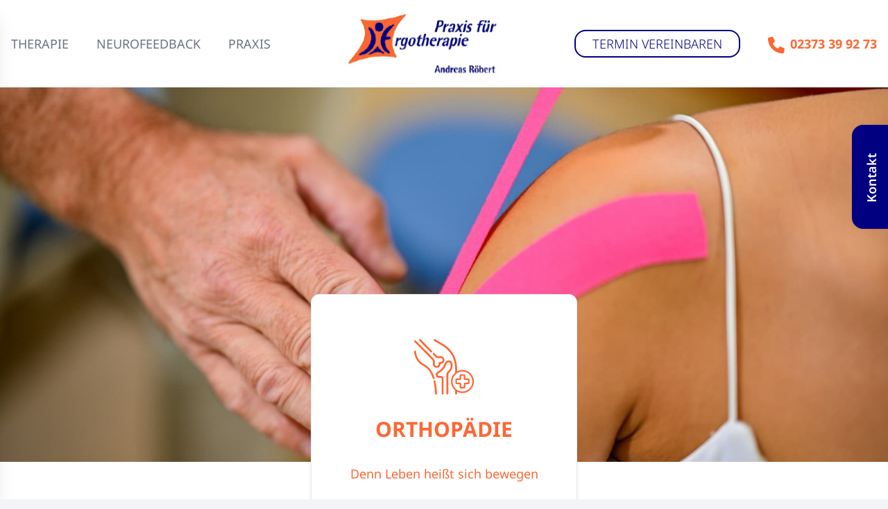

--- FILE ---
content_type: text/html
request_url: https://roebert-ergotherapie.de/therapie/orthopaedie.html
body_size: 6276
content:
<!DOCTYPE html>
<html lang="de"> 
  <head>
    <title>Praxis für Ergotherapie von Andreas Röbert - Orthopädie</title>
    <meta name="description" content="Praxis für Ergotherapie von Andreas Röbert">
    <meta name="viewport" content="width=device-width, initial-scale=1.0">
    <meta charset="UTF-8">
    <script>document.getElementsByTagName("html")[0].className += " js";</script>
    <link rel="stylesheet" href="/assets/css/main.css">
    <script src="/assets/js/main.bundle.js" defer></script>
  </head>
  <body class="overflow-x-hidden text-black font-body text-base lg:text-lg xl:text-xl antialiased bg-white scrollbar-thumb-rounded scrollbar-thin scrollbar-track-transparent scrollbar-thumb-gray-700">
    <div class="spinner-wrapper fixed inset-0 bg-white z-50 visible transition-all duration-300 flex justify-center items-center" id="loader">
      <div role="status"> 
        <svg class="inline mr-2 w-12 h-12 text-gray-200 animate-spin fill-primary" aria-hidden="true" viewBox="0 0 100 101" fill="none" xmlns="http://www.w3.org/2000/svg">
          <path fill="currentColor" d="M100 50.5908C100 78.2051 77.6142 100.591 50 100.591C22.3858 100.591 0 78.2051 0 50.5908C0 22.9766 22.3858 0.59082 50 0.59082C77.6142 0.59082 100 22.9766 100 50.5908ZM9.08144 50.5908C9.08144 73.1895 27.4013 91.5094 50 91.5094C72.5987 91.5094 90.9186 73.1895 90.9186 50.5908C90.9186 27.9921 72.5987 9.67226 50 9.67226C27.4013 9.67226 9.08144 27.9921 9.08144 50.5908Z"></path>
          <path fill="currentFill" d="M93.9676 39.0409C96.393 38.4038 97.8624 35.9116 97.0079 33.5539C95.2932 28.8227 92.871 24.3692 89.8167 20.348C85.8452 15.1192 80.8826 10.7238 75.2124 7.41289C69.5422 4.10194 63.2754 1.94025 56.7698 1.05124C51.7666 0.367541 46.6976 0.446843 41.7345 1.27873C39.2613 1.69328 37.813 4.19778 38.4501 6.62326C39.0873 9.04874 41.5694 10.4717 44.0505 10.1071C47.8511 9.54855 51.7191 9.52689 55.5402 10.0491C60.8642 10.7766 65.9928 12.5457 70.6331 15.2552C75.2735 17.9648 79.3347 21.5619 82.5849 25.841C84.9175 28.9121 86.7997 32.2913 88.1811 35.8758C89.083 38.2158 91.5421 39.6781 93.9676 39.0409Z"></path>
        </svg><span class="sr-only">Loading...</span>
      </div>
    </div>
    <aside class="off-canvas shadow-xl left-0 top-0 fixed w-72 h-full flex bg-primary-dark duration-700 z-50 -ml-72">
      <button class="h-12 w-12 absolute text-white bg-accent text-4xl rounded-full right-3 top-4">&times; </button>
      <nav class="pt-40"> 
        <ul class="w-full flex flex-col text-white px-8 py-8 space-y-4" role="list" aria-label="Primary Navigation">
          <li class="relative"><a class="nav-item text-white text-lg" href="#">Therapie</a>
            <ul class="pl-6 mt-4 space-y-3" role="list"> 
              <li><a class="nav-item text-white text-lg" href="/therapie/neurologie.html">Neurologie </a></li>
              <li><a class="nav-item text-white text-lg" href="/therapie/paediatrie.html">Pädiatrie </a></li>
              <li><a class="nav-item text-white text-lg" href="/therapie/orthopaedie.html">Orthopädie </a></li>
              <li><a class="nav-item text-white text-lg" href="/therapie/geriatrie.html">Geriatrie </a></li>
              <li><a class="nav-item text-white text-lg" href="/therapie/psychiatrie.html">Psychiatrie </a></li>
            </ul>
          </li>
          <li class="relative"><a class="nav-item text-white text-lg" href="/neuro-feedback.html">Neurofeedback</a></li>
          <li class="relative"><a class="nav-item text-white text-lg" href="/praxis.html">Praxis</a></li>
        </ul>
      </nav>
    </aside>
    <div class="page bg-white" id="page"><a class="scroll-item bg-primary fixed hidden md:block translate-x-72 shadow-sm text-white rounded-tl-2xl rounded-bl-2xl px-4 top-1/4 lg:top-1/4 right-0 z-10 h-[150px] w-[340px] hover:w-[360px] transition-all" href="/kontakt.html"><span class="text-lg absolute bottom-[40%] -left-2 -z[1] -rotate-90 font-semibold">Kontakt</span></a>
      <header class="header" id="masthead">
        <div class="primary-navigation py-4 sticky-nav bg-white transition-all duration-300 ease-in-out"> 
          <div class="container flex justify-between items-center">
            <nav class="flex-grow flex-basis-0 hidden md:flex"> 
              <ul class="flex items-center space-x-0 md:space-x-6 lg:space-x-10" role="list" aria-label="Primary Navigation">
                <li class="hasDropdown relative"><a class="nav-item" href="#">Therapie</a>
                  <ul class="dropdown absolute top-full pt-4 w-48 z-10 pointer-events-none opacity-0 transition-all invisible left-1/2 -translate-x-[3rem]" role="list"> 
                    <li><a class="nav-item--sub" href="/therapie/neurologie.html">Neurologie </a></li>
                    <li><a class="nav-item--sub" href="/therapie/paediatrie.html">Pädiatrie </a></li>
                    <li><a class="nav-item--sub" href="/therapie/orthopaedie.html">Orthopädie </a></li>
                    <li><a class="nav-item--sub" href="/therapie/geriatrie.html">Geriatrie </a></li>
                    <li><a class="nav-item--sub" href="/therapie/psychiatrie.html">Psychiatrie </a></li>
                  </ul>
                </li>
                <li class="relative"><a class="nav-item" href="/neuro-feedback.html">Neurofeedback</a></li>
                <li class="relative"><a class="nav-item" href="/praxis.html">Praxis</a></li>
              </ul>
            </nav><a class="flex flex-grow-0 flex-basis-0 justify-start lg:justify-center lg:flex-grow" href="/"><img class="logo--primary w-48 lg:w-56" src="/assets/img/logo-praxis-primary.svg" alt="Logo Praxis"><img class="logo--secondary w-16 hidden md:w-26" src="/assets/img/logo-praxis-secondary.svg" alt="Logo Praxis"></a>
            <div class="flex items-center flex-grow flex-basis-0 justify-center space-x-0 md:space-x-6 lg:justify-end lg:space-x-10"><a class="button button--primary font-light hidden sm:inline-flex md:text-lg" href="/kontakt.html#termin-anfrage" role="button">Termin vereinbaren</a><a class="text-accent font-bold text-lg hidden md:block" href="tel:+492373399273"> 
                <svg class="inline mr-2 w-6 h-6 text-accent" aria-hidden="true" viewBox="0 0 512 512" fill="none" xmlns="http://www.w3.org/2000/svg">
                  <path fill="currentColor" d="M511.2 387l-23.25 100.8c-3.266 14.25-15.79 24.22-30.46 24.22C205.2 512 0 306.8 0 54.5c0-14.66 9.969-27.2 24.22-30.45l100.8-23.25C139.7-2.602 154.7 5.018 160.8 18.92l46.52 108.5c5.438 12.78 1.77 27.67-8.98 36.45L144.5 207.1c33.98 69.22 90.26 125.5 159.5 159.5l44.08-53.8c8.688-10.78 23.69-14.51 36.47-8.975l108.5 46.51C506.1 357.2 514.6 372.4 511.2 387z"></path>
                </svg>02373 39 92 73</a></div>
            <button class="anim-menu-btn text-primary md:hidden block" aria-label="Toggle menu" aria-controls="primary-navigation" aria-expanded="false">  <i class="anim-menu-btn__icon anim-menu-btn__icon--close" aria-hidden="true"></i></button>
          </div>
        </div>
        <div class="header__image relative bg-header-orthopaedie bg-cover bg-no-repeat bg-center h-[50vh] lg:h-[75vh]">
          <div class="absolute w-max -bottom-24 inset-x-1/2 -translate-x-1/2">
            <div class="card" data-aos="fade-down">
              <div class="card__body py-12 px-8 shadow-md rounded-xl bg-white text-center border"> <img class="block h-20 m-auto mt-4 mb-8" src="/assets/img/icon-orthopaedie.svg" alt="Orthopädie">
                <h3 class="text-2xl text-accent uppercase font-bold mb-8 lg:text-3xl">Orthopädie</h3>
                <p class="mb-4 text-accent">Denn Leben heißt sich bewegen</p>
              </div>
            </div>
          </div>
        </div>
      </header>
      <main class="content" id="content">
        <section class="bg-section mt-36 mb-10 lg:mb-14">
          <div class="container py-16">
            <h2 class="text-2xl text-accent uppercase text-center mb-16 lg:text-4xl">Was ist Orthopädie?</h2>
            <div class="grid gap-8 sm:auto-cols-fr sm:grid-flow-col">
              <div class="space-y-5">
                <p class="text-accent">Die Ergotherapie wird in der Orthopädie eingesetzt, um nach Verletzungen, Unfällen oder degenerativen Erkrankungen die größtmögliche Selbstständigkeit im Alltag zurückzuerlangen und die Teilhabe am gesellschaftlichen Leben bestmöglich zu gewährleisten.</p>
                <p>
                   Die orthopädische Ergotherapie behandelt Patienten mit Störungen des Bewegungsapparates, wie z.B. angeborene Fehlbildungen, Verletzungen der Knochen, Gelenke, Muskeln, Sehnen, Lähmungen im Rumpf, Armen oder Beinen.</p>
              </div>
              <div class="space-y-5"> 
                <p>
                   Die Beweglichkeit soll wieder hergestellt und die Muskulatur gekräftigt werden. In der Ergotherapie soll der Patient lernen, seine Kräfte so zu nutzen, dass er sich koordiniert bewegen kann. Ist eine völlige Wiederherstellung nicht mehr möglich, werden in der ergotherapeutischen Behandlung veränderte Handlungsabläufe trainiert.</p>
                <p>Spezielle Hilfsmittel und/oder Prothesen werden gemeinsam angepasst und erprobt und das soziale Umfeld wird in das Training integriert. Die ergotherapeutische Hilfestellung bei Veränderungen im Wohnumfeld hilft dabei, die orthopädische Störung auszugleichen.</p>
              </div>
            </div>
          </div>
        </section>
        <section class="py-10 lg:py-14"> 
          <div class="container">
            <h2 class="text-2xl text-accent uppercase text-center lg:text-4xl sm:text-left">Therapieangebote</h2>
            <p class="text-lg text-center text-accent mb-16 lg:text-xl sm:text-left">
               Behandlungsmethoden der Orthopädie:</p>
          </div>
          <div class="container"> 
            <ul class="space-x-3 space-x-reverse" role="list">
              <li class="inline-flex mb-3 bg-section px-2 py-1 w-full rounded-md transition-colors hover:bg-accent-lighter sm:w-max">Schmerzreduktion</li>
              <li class="inline-flex mb-3 bg-section px-2 py-1 w-full rounded-md transition-colors hover:bg-accent-lighter sm:w-max">Handtherapie</li>
              <li class="inline-flex mb-3 bg-section px-2 py-1 w-full rounded-md transition-colors hover:bg-accent-lighter sm:w-max">Gelenkschutztraining</li>
              <li class="inline-flex mb-3 bg-section px-2 py-1 w-full rounded-md transition-colors hover:bg-accent-lighter sm:w-max">Kontrakturprophylaxe</li>
              <li class="inline-flex mb-3 bg-section px-2 py-1 w-full rounded-md transition-colors hover:bg-accent-lighter sm:w-max">Verbesserung der Gelenkbeweglichkeit</li>
              <li class="inline-flex mb-3 bg-section px-2 py-1 w-full rounded-md transition-colors hover:bg-accent-lighter sm:w-max">Spiegeltherapie</li>
              <li class="inline-flex mb-3 bg-section px-2 py-1 w-full rounded-md transition-colors hover:bg-accent-lighter sm:w-max">Kinesiotaping</li>
              <li class="inline-flex mb-3 bg-section px-2 py-1 w-full rounded-md transition-colors hover:bg-accent-lighter sm:w-max">Wiedererlernen von physiologischen Bewegungsabläufen</li>
              <li class="inline-flex mb-3 bg-section px-2 py-1 w-full rounded-md transition-colors hover:bg-accent-lighter sm:w-max">Erhalt und Verbesserung von Muskelfunktionen</li>
              <li class="inline-flex mb-3 bg-section px-2 py-1 w-full rounded-md transition-colors hover:bg-accent-lighter sm:w-max">Belastungstraining</li>
              <li class="inline-flex mb-3 bg-section px-2 py-1 w-full rounded-md transition-colors hover:bg-accent-lighter sm:w-max">Gangschulung</li>
              <li class="inline-flex mb-3 bg-section px-2 py-1 w-full rounded-md transition-colors hover:bg-accent-lighter sm:w-max">Thermale Behandlungen</li>
              <li class="inline-flex mb-3 bg-section px-2 py-1 w-full rounded-md transition-colors hover:bg-accent-lighter sm:w-max">ADL-Training</li>
              <li class="inline-flex mb-3 bg-section px-2 py-1 w-full rounded-md transition-colors hover:bg-accent-lighter sm:w-max">Hilfsmittelberatung und -training</li>
              <li class="inline-flex mb-3 bg-section px-2 py-1 w-full rounded-md transition-colors hover:bg-accent-lighter sm:w-max">Integration ins häusliche Umfeld</li>
            </ul>
          </div>
        </section>
        <section class="py-10 lg:pt-14"> 
          <div class="container relative">
            <svg class="absolute bg-white rounded-full -top-9 -left-0 sm:-left-4 z-10 block mr-2 w-20 h-20 text-primary" aria-hidden="true" viewBox="0 0 512 512" fill="none" xmlns="http://www.w3.org/2000/svg">
              <path fill="currentColor" d="M256 0C114.6 0 0 114.6 0 256s114.6 256 256 256s256-114.6 256-256S397.4 0 256 0zM256 400c-18 0-32-14-32-32s13.1-32 32-32c17.1 0 32 14 32 32S273.1 400 256 400zM325.1 258L280 286V288c0 13-11 24-24 24S232 301 232 288V272c0-8 4-16 12-21l57-34C308 213 312 206 312 198C312 186 301.1 176 289.1 176h-51.1C225.1 176 216 186 216 198c0 13-11 24-24 24s-24-11-24-24C168 159 199 128 237.1 128h51.1C329 128 360 159 360 198C360 222 347 245 325.1 258z"></path>
            </svg>
            <div class="grid gap-8 border border-primary rounded-xl px-8 py-12 items-center sm:auto-cols-fr sm:grid-flow-col">
              <div> 
                <h2 class="text-2xl text-primary uppercase lg:text-4xl sm:text-left">
                   Fragen zu unseren<br/>Therapiemaßnahmen?</h2>
              </div>
              <div>
                <p class="text-primary font-bold">Kontaktieren Sie uns einfach und wir geben gerne Auskunft</p>
                <div class="flex items-center flex-wrap py-4 gap-x-16 gap-y-4">
                  <p class="font-bold"> 
                    <svg class="inline mr-2 w-6 h-6 text-primary" aria-hidden="true" viewBox="0 0 512 512" fill="none" xmlns="http://www.w3.org/2000/svg">
                      <path fill="currentColor" d="M511.2 387l-23.25 100.8c-3.266 14.25-15.79 24.22-30.46 24.22C205.2 512 0 306.8 0 54.5c0-14.66 9.969-27.2 24.22-30.45l100.8-23.25C139.7-2.602 154.7 5.018 160.8 18.92l46.52 108.5c5.438 12.78 1.77 27.67-8.98 36.45L144.5 207.1c33.98 69.22 90.26 125.5 159.5 159.5l44.08-53.8c8.688-10.78 23.69-14.51 36.47-8.975l108.5 46.51C506.1 357.2 514.6 372.4 511.2 387z"></path>
                    </svg><a href="tel:+492373399273">02373 39 92 73                    </a>
                  </p>
                  <p class="font-bold"> 
                    <svg class="inline mr-2 w-6 h-6 text-primary" aria-hidden="true" viewBox="0 0 512 512" fill="none" xmlns="http://www.w3.org/2000/svg">
                      <path fill="currentColor" d="M464 64C490.5 64 512 85.49 512 112C512 127.1 504.9 141.3 492.8 150.4L275.2 313.6C263.8 322.1 248.2 322.1 236.8 313.6L19.2 150.4C7.113 141.3 0 127.1 0 112C0 85.49 21.49 64 48 64H464zM217.6 339.2C240.4 356.3 271.6 356.3 294.4 339.2L512 176V384C512 419.3 483.3 448 448 448H64C28.65 448 0 419.3 0 384V176L217.6 339.2z"></path>
                    </svg><a href="mailto:ergo-roebert@t-online.de"> ergo-roebert@t-online.de</a>
                  </p>
                </div>
              </div>
            </div>
          </div>
        </section>
        <section class="relative pt-10 min-h-full lg:pt-14 xl:min-h-[580px]"> 
          <div class="relative w-full h-full sm:w-1/2 sm:h-[320px] lg:h-[420px] xl:h-[520px] sm:absolute"> <img class="w-full h-full object-cover object-center rounded-xl sm:rounded-r-xl sm:rounded-l-none" src="/assets/img/op9_2119.jpg" alt="Orthopädie"></div>
          <div class="container grid grid-cols-1 gap-16 sm:grid-cols-2">
            <div></div>
            <div> 
              <h2 class="text-2xl text-accent uppercase text-center mb-16 lg:text-4xl sm:text-left">Orthopädische Krankheitsbilder</h2>
              <ul class="space-x-3 space-x-reverse" role="list">
                <li class="inline-flex mb-3 bg-section px-2 py-1 w-full rounded-md transition-colors hover:bg-accent-lighter sm:w-max">Traumata (z.B. Knochenbrüche)</li>
                <li class="inline-flex mb-3 bg-section px-2 py-1 w-full rounded-md transition-colors hover:bg-accent-lighter sm:w-max">Rupturen von Sehnen oder Bändern</li>
                <li class="inline-flex mb-3 bg-section px-2 py-1 w-full rounded-md transition-colors hover:bg-accent-lighter sm:w-max">Querschnittslähmungen</li>
                <li class="inline-flex mb-3 bg-section px-2 py-1 w-full rounded-md transition-colors hover:bg-accent-lighter sm:w-max">Degenerative Erkrankungen (z.B. Arthrose)</li>
                <li class="inline-flex mb-3 bg-section px-2 py-1 w-full rounded-md transition-colors hover:bg-accent-lighter sm:w-max">Überlastungssymptome (z.B. chronische Schmerzen)</li>
                <li class="inline-flex mb-3 bg-section px-2 py-1 w-full rounded-md transition-colors hover:bg-accent-lighter sm:w-max">Fehlbildungen</li>
                <li class="inline-flex mb-3 bg-section px-2 py-1 w-full rounded-md transition-colors hover:bg-accent-lighter sm:w-max">Rheumatische Erkrankungen</li>
                <li class="inline-flex mb-3 bg-section px-2 py-1 w-full rounded-md transition-colors hover:bg-accent-lighter sm:w-max">Tumore der Funktionssysteme</li>
                <li class="inline-flex mb-3 bg-section px-2 py-1 w-full rounded-md transition-colors hover:bg-accent-lighter sm:w-max">Amputationen nach z.B. Gefäßerkrankungen</li>
              </ul>
            </div>
          </div>
        </section>
        <section>
          <div class="container mt-20 mb-14"> 
            <div class="grid grid-cols-1 gap-4 md:grid-cols-2 md:gap-8">
              <div></div>
              <div class="px-8"> 
                <h2 class="text-2xl text-accent uppercase text-center mb-16 lg:text-4xl md:text-left md:mb-0">Ziele der Behandlung</h2>
              </div>
            </div>
            <div class="grid grid-cols-1 gap-4 text-center bg-section mt-4 rounded-xl md:grid-cols-2 md:gap-8 md:text-left">
              <div class="px-8">    <img class="block mx-auto -mt-12" src="/assets/img/op9_2242.png" alt="Behandlung"/></div>
              <div class="space-y-5 px-8 py-12">
                <h3 class="text-xl text-accent uppercase font-bold mb-8 mt-12 lg:text-2xl">Behandlung</h3>
                <p>
                   Das übergeordnete Ziel der Ergotherapie in der Orthopädie ist die Wiedererlangung und Erhaltung der Handlungsfähigkeit im Alltag.</p>
                <p>Welche Ziele die Therapie verfolgen soll, ergibt sich entweder aus der ergotherapeutischen oder der ärztlichen Diagnosestellung zuzüglich den persönlichen Zielen des Klienten. </p>
                <p>Die Ziele sollten stets überprüfbar sein. Der Zeitraum, in dem die Ziele erreicht werden sollen wird zu Beginn der Therapie definiert, um den Erfolg der Therapie überprüfbar zu machen.</p>
                <ul class="relative text-accent space-y-3 pt-8" role="list">
                  <li>
                    <div class="flex items-start">
                      <svg class="w-6 h-6 mr-2" xmlns="http://www.w3.org/2000/svg" viewBox="0 0 19.812 19.471">
                        <g transform="translate(-1.768 -1.805)">
                          <path d="M20.166,10.789v.79a8.583,8.583,0,1,1-5.09-7.845" fill="none" stroke="currentColor" stroke-linecap="round" stroke-linejoin="round" stroke-width="2"></path>
                          <path d="M24.658,6l-8.583,8.592L13.5,12.017" transform="translate(-4.492 -1.287)" fill="none" stroke="currentColor" stroke-linecap="round" stroke-linejoin="round" stroke-width="2"></path>
                        </g>
                      </svg>
                      <div>Verbesserung der Handlungsfähigkeit im Alltag</div>
                    </div>
                  </li>
                  <li>
                    <div class="flex items-start">
                      <svg class="w-6 h-6 mr-2" xmlns="http://www.w3.org/2000/svg" viewBox="0 0 19.812 19.471">
                        <g transform="translate(-1.768 -1.805)">
                          <path d="M20.166,10.789v.79a8.583,8.583,0,1,1-5.09-7.845" fill="none" stroke="currentColor" stroke-linecap="round" stroke-linejoin="round" stroke-width="2"></path>
                          <path d="M24.658,6l-8.583,8.592L13.5,12.017" transform="translate(-4.492 -1.287)" fill="none" stroke="currentColor" stroke-linecap="round" stroke-linejoin="round" stroke-width="2"></path>
                        </g>
                      </svg>
                      <div>Erhöhung der Beweglichkeit</div>
                    </div>
                  </li>
                  <li>
                    <div class="flex items-start">
                      <svg class="w-6 h-6 mr-2" xmlns="http://www.w3.org/2000/svg" viewBox="0 0 19.812 19.471">
                        <g transform="translate(-1.768 -1.805)">
                          <path d="M20.166,10.789v.79a8.583,8.583,0,1,1-5.09-7.845" fill="none" stroke="currentColor" stroke-linecap="round" stroke-linejoin="round" stroke-width="2"></path>
                          <path d="M24.658,6l-8.583,8.592L13.5,12.017" transform="translate(-4.492 -1.287)" fill="none" stroke="currentColor" stroke-linecap="round" stroke-linejoin="round" stroke-width="2"></path>
                        </g>
                      </svg>
                      <div>Verbesserung der Kraft</div>
                    </div>
                  </li>
                  <li>
                    <div class="flex items-start">
                      <svg class="w-6 h-6 mr-2" xmlns="http://www.w3.org/2000/svg" viewBox="0 0 19.812 19.471">
                        <g transform="translate(-1.768 -1.805)">
                          <path d="M20.166,10.789v.79a8.583,8.583,0,1,1-5.09-7.845" fill="none" stroke="currentColor" stroke-linecap="round" stroke-linejoin="round" stroke-width="2"></path>
                          <path d="M24.658,6l-8.583,8.592L13.5,12.017" transform="translate(-4.492 -1.287)" fill="none" stroke="currentColor" stroke-linecap="round" stroke-linejoin="round" stroke-width="2"></path>
                        </g>
                      </svg>
                      <div>Tonusnormalisierung</div>
                    </div>
                  </li>
                  <li>
                    <div class="flex items-start">
                      <svg class="w-6 h-6 mr-2" xmlns="http://www.w3.org/2000/svg" viewBox="0 0 19.812 19.471">
                        <g transform="translate(-1.768 -1.805)">
                          <path d="M20.166,10.789v.79a8.583,8.583,0,1,1-5.09-7.845" fill="none" stroke="currentColor" stroke-linecap="round" stroke-linejoin="round" stroke-width="2"></path>
                          <path d="M24.658,6l-8.583,8.592L13.5,12.017" transform="translate(-4.492 -1.287)" fill="none" stroke="currentColor" stroke-linecap="round" stroke-linejoin="round" stroke-width="2"></path>
                        </g>
                      </svg>
                      <div>Schmerzreduktion</div>
                    </div>
                  </li>
                  <li>
                    <div class="flex items-start">
                      <svg class="w-6 h-6 mr-2" xmlns="http://www.w3.org/2000/svg" viewBox="0 0 19.812 19.471">
                        <g transform="translate(-1.768 -1.805)">
                          <path d="M20.166,10.789v.79a8.583,8.583,0,1,1-5.09-7.845" fill="none" stroke="currentColor" stroke-linecap="round" stroke-linejoin="round" stroke-width="2"></path>
                          <path d="M24.658,6l-8.583,8.592L13.5,12.017" transform="translate(-4.492 -1.287)" fill="none" stroke="currentColor" stroke-linecap="round" stroke-linejoin="round" stroke-width="2"></path>
                        </g>
                      </svg>
                      <div>Verbesserung der Wundheilung</div>
                    </div>
                  </li>
                  <li>
                    <div class="flex items-start">
                      <svg class="w-6 h-6 mr-2" xmlns="http://www.w3.org/2000/svg" viewBox="0 0 19.812 19.471">
                        <g transform="translate(-1.768 -1.805)">
                          <path d="M20.166,10.789v.79a8.583,8.583,0,1,1-5.09-7.845" fill="none" stroke="currentColor" stroke-linecap="round" stroke-linejoin="round" stroke-width="2"></path>
                          <path d="M24.658,6l-8.583,8.592L13.5,12.017" transform="translate(-4.492 -1.287)" fill="none" stroke="currentColor" stroke-linecap="round" stroke-linejoin="round" stroke-width="2"></path>
                        </g>
                      </svg>
                      <div> Berufliche Wiedereingliederung</div>
                    </div>
                  </li>
                </ul>
              </div>
            </div>
          </div>
        </section>
      </main>
      <footer class="footer bg-primary py-16 mt-14" id="footer"> 
        <div class="container">
          <div class="grid grid-cols-1 gap-8 text-white text-center sm:grid-cols-2 sm:text-left lg:grid-cols-4">
            <div class="space-y-5"> 
              <p class="uppercase font-semibold">
                 Praxis für Ergotherapie </p>
              <p>Andreas Röbert</p>
              <p>Am Papenbusch 21<br>58708 Menden</p>
              <p>
                 Tel: 02373 / 399273<br>Fax: 02373 / 399274<br>Mail: ergo-roebert@t-online.de</p>
            </div>
            <div class="space-y-5 mt-8 sm:mt-0"> 
              <p class="uppercase font-semibold">
                  Öffnungszeiten</p>
              <p>Montag bis Freitag<br>Termin nach Vereinbarung</p>
            </div>
            <div class="space-y-5 mt-8 sm:mt-0"> 
              <p class="uppercase font-semibold">
                 Praxis-Angebot</p>
              <ul role="list">
                <li><a href="/therapie/neurologie.html">Neurologie</a></li>
                <li><a href="/therapie/paediatrie.html">Pädiatrie</a></li>
                <li><a href="/therapie/orthopaedie.html">Orthopädie </a></li>
                <li><a href="/therapie/geriatrie.html">Geriatrie</a></li>
                <li><a href="/therapie/psychiatrie.html">Psychiatrie</a></li>
                <li><a href="/neuro-feedback.html">Neurofeedback</a></li>
              </ul>
            </div>
            <div class="mt-8 sm:mt-0"> <a class="button button--inverted block mb-4 mx-auto w-[200px] text-center sm:mx-0" href="/kontakt.html#jobs">Jobs</a><a class="button button--inverted block mb-4 mx-auto w-[200px] text-center sm:mx-0" href="/kontakt.html">Kontakt</a><a class="button button--inverted block mb-4 mx-auto w-[200px] text-center sm:mx-0" href="/datenschutz.html">Datenschutz</a><a class="button button--inverted block mb-4 mx-auto w-[200px] text-center sm:mx-0" href="/impressum.html">Impressum</a></div>
          </div>
        </div>
      </footer>
    </div>
    <button class="scrollToTopBtn w-16 h-16 border-2 border-white bg-accent transition-all duration-300 hidden md:block fixed opacity-0">
      <svg class="inline w-6 h-6 fill-white" aria-hidden="true" focusable="false" viewBox="0 0 384 512" fill="none" xmlns="http://www.w3.org/2000/svg">
        <path d="M374.6 246.6C368.4 252.9 360.2 256 352 256s-16.38-3.125-22.62-9.375L224 141.3V448c0 17.69-14.33 31.1-31.1 31.1S160 465.7 160 448V141.3L54.63 246.6c-12.5 12.5-32.75 12.5-45.25 0s-12.5-32.75 0-45.25l160-160c12.5-12.5 32.75-12.5 45.25 0l160 160C387.1 213.9 387.1 234.1 374.6 246.6z"></path>
      </svg>
    </button>
  </body>
</html>

--- FILE ---
content_type: image/svg+xml
request_url: https://roebert-ergotherapie.de/assets/img/logo-praxis-primary.svg
body_size: 55052
content:
<svg xmlns="http://www.w3.org/2000/svg" xmlns:xlink="http://www.w3.org/1999/xlink" width="261" height="109" viewBox="0 0 261 109"><defs><pattern id="a" preserveAspectRatio="none" width="100%" height="100%" viewBox="0 0 241 101"><image width="241" height="101" xlink:href="[data-uri]"/></pattern></defs><rect width="261" height="109" fill="url(#a)"/></svg>

--- FILE ---
content_type: image/svg+xml
request_url: https://roebert-ergotherapie.de/assets/img/icon-orthopaedie.svg
body_size: 6303
content:
<svg xmlns="http://www.w3.org/2000/svg" width="89.168" height="82" viewBox="0 0 89.168 82"><g transform="translate(-183.375 -394.06)"><g transform="translate(238.411 439.668)"><g transform="translate(0)"><path d="M344.623,547.676a17.066,17.066,0,1,1,17.066-17.066A17.085,17.085,0,0,1,344.623,547.676Zm0-31.842A14.776,14.776,0,1,0,359.4,530.609,14.793,14.793,0,0,0,344.623,515.833Z" transform="translate(-327.557 -513.543)" fill="#fe6633"/></g><path d="M351.116,536.3c0-1.383,0-2.639,0-3.9,0-1.665.709-2.374,2.393-2.378q1.889-.005,3.778,0c1.654,0,2.353.69,2.359,2.324.005,1.279,0,2.558,0,3.953H362.3c.581,0,1.163-.017,1.743.009a1.9,1.9,0,0,1,1.876,1.919q.034,2.325,0,4.65a1.9,1.9,0,0,1-1.99,1.953c-1.138.018-2.276,0-3.415.005h-.868c0,1.362,0,2.639,0,3.915,0,1.678-.7,2.365-2.395,2.367-1.356,0-2.713.011-4.069-.006a1.946,1.946,0,0,1-2.062-2.045c-.022-1.375,0-2.75,0-4.229h-3.68c-1.965,0-2.6-.638-2.6-2.61q0-1.6,0-3.2c0-2.139.582-2.73,2.7-2.73Zm-4.029,6.234c.319.014.554.033.789.034,1.041,0,2.082,0,3.124.006,1.612.006,2.367.75,2.372,2.341,0,1.138-.018,2.277.017,3.414.006.188.236.524.372.529,1.18.042,2.362.024,3.64.024,0-1.384-.01-2.685,0-3.986a2.047,2.047,0,0,1,2.323-2.324c1.114-.006,2.228-.018,3.341.009.463.011.655-.122.639-.611-.029-.919-.029-1.841,0-2.76.017-.5-.136-.686-.656-.671-1.137.035-2.276.018-3.414.014a2,2,0,0,1-2.232-2.186c-.01-.339,0-.678,0-1.017v-3.095c-1.27,0-2.428.006-3.587,0-.421,0-.45.248-.448.571q.012,1.743,0,3.487a2,2,0,0,1-2.247,2.236c-1.162.009-2.325-.012-3.486.024-.187.006-.523.233-.527.367C347.069,540.117,347.087,541.3,347.087,542.534Z" transform="translate(-338.242 -523.732)" fill="#fe6633"/></g><path d="M336.75,551.838" transform="translate(-94.83 -97.552)" fill="#fe6633"/><g transform="translate(183.375 394.06)"><path d="M183.677,400.673a7.073,7.073,0,0,0,.6.721l3.055,3.059c7.3,7.313,14.853,14.875,22.3,22.29a5.822,5.822,0,0,1,1.784,5.744,5.637,5.637,0,0,0,4.355,6.65,6.118,6.118,0,0,0,1.233.126,5.617,5.617,0,0,0,5.52-4.425,8.893,8.893,0,0,0,.161-1.083c.012-.113.024-.226.037-.339l.058,0c.131-.006.253-.013.374-.02a5.83,5.83,0,0,0,4.13-2.116,5.563,5.563,0,0,0,1.238-4.314,5.685,5.685,0,0,0-6.9-4.815,5.419,5.419,0,0,1-5.294-1.534c-.485-.474-.963-.955-1.441-1.435-.458-.461-.917-.921-1.381-1.376a1.41,1.41,0,0,0-2.091-.173,1.309,1.309,0,0,0-.434.925,1.777,1.777,0,0,0,.592,1.229c.308.313.621.621.933.93.455.448.925.911,1.368,1.383a8.308,8.308,0,0,0,8.445,2.738,2.675,2.675,0,0,1,2.931,1.192,2.761,2.761,0,0,1,.183,3.042,2.828,2.828,0,0,1-2.782,1.55,2.8,2.8,0,0,0-2.169.591,2.75,2.75,0,0,0-.585,2.136,2.817,2.817,0,0,1-1.6,2.822,2.734,2.734,0,0,1-3.093-.3,2.778,2.778,0,0,1-1.059-2.991,8.114,8.114,0,0,0-2.36-7.889L186.155,399.36c-.585-.585-1.011-.823-1.439-.8s-.8.292-1.3.9l-.042.052v.773l.042.053C183.506,400.448,183.591,400.561,183.677,400.673Z" transform="translate(-183.375 -396.84)" fill="#fe6633"/><path d="M213,480.683c.8-.262,1.092-1.017.775-2.019q-.181-.571-.379-1.137c-3.152-8.958-8.291-15.234-15.711-19.187-6.808-3.627-10.683-9.671-11.518-17.961-.061-.6-.137-1.357-.972-1.633-.718-.237-1.3.037-1.795.839l-.028.046v1.648l0,.039c.079.384.153.77.226,1.155.157.826.32,1.679.54,2.506a24.756,24.756,0,0,0,12.669,16.087,26.782,26.782,0,0,1,11.562,11.851c.779,1.554,1.425,3.213,2.049,4.818.239.614.478,1.228.725,1.838.385.954.939,1.189,1.391,1.189A1.508,1.508,0,0,0,213,480.683Z" transform="translate(-183.375 -421.637)" fill="#fe6633"/><path d="M219.364,413.092l.089.09a3.555,3.555,0,0,0,.33.31,1.533,1.533,0,0,0,.951.36,1.321,1.321,0,0,0,.957-.425,1.361,1.361,0,0,0,.009-1.907,4.848,4.848,0,0,0-.338-.353L219.1,408.9q-6.981-6.981-13.965-13.959c-.21-.21-.439-.4-.661-.582-.1-.084-.2-.169-.3-.255l-.053-.046h-.944l-.055.052a1.974,1.974,0,0,0-.8,1.329,2.009,2.009,0,0,0,.778,1.371Q211.224,404.954,219.364,413.092Z" transform="translate(-195.081 -394.06)" fill="#fe6633"/><path d="M290.034,477.49a5.791,5.791,0,0,0-4.831-.66,5.913,5.913,0,0,0-3.965,3.958,21.924,21.924,0,0,1-5.615,8.842,23.049,23.049,0,0,1-5.453,3.734,4.6,4.6,0,0,0-2.41,5.236,4.539,4.539,0,0,0,4.473,3.611c.563.013,1.126.013,1.691.011h.545c1.681,0,2.142.459,2.142,2.13v6.6q0,7.219,0,14.438c0,1.026.526,1.672,1.37,1.686h.027a1.462,1.462,0,0,0,.261-.023,1.227,1.227,0,0,0,.652-.334,1.581,1.581,0,0,0,.428-.9,2.554,2.554,0,0,0,.029-.394V522.25q.006-9.21,0-18.419a4.291,4.291,0,0,0-4.452-4.38c-.282,0-.565,0-.847,0-.608,0-1.239,0-1.856-.018a1.806,1.806,0,0,1-1.8-1.874,1.971,1.971,0,0,1,1.332-1.911,23.4,23.4,0,0,0,8.737-7.392c.338-.47.661-.958.972-1.472a31.359,31.359,0,0,0,2.543-5.429,3,3,0,0,1,1.64-1.752,3.159,3.159,0,0,1,4.29,2.189,8.092,8.092,0,0,1,.2,1.618,11.863,11.863,0,0,1-4.524,9.658,4.962,4.962,0,0,0-1.908,4.087c.027,3.3.022,6.658.017,9.9q0,1.94,0,3.88v2.644q0,5.73,0,11.46v.147a4.083,4.083,0,0,0,.042.76,1.172,1.172,0,0,0,1.315,1.082,2.206,2.206,0,0,0,1.254-.865,1.55,1.55,0,0,0,.163-.964c0-.08-.006-.158-.006-.233l0-4c.005-7.7.011-15.663-.016-23.494a2.977,2.977,0,0,1,1.114-2.465c4.117-3.662,5.855-8.109,5.166-13.219A6.044,6.044,0,0,0,290.034,477.49Z" transform="translate(-235.466 -445.077)" fill="#fe6633"/><path d="M264.227,570.464l-.017-.415c-.017-.438-.035-.876-.061-1.313a84.723,84.723,0,0,0-1.885-13.9c-.234-1.014-.862-1.485-1.719-1.3-.812.179-1.173.9-.965,1.929l.136.666c.19.931.386,1.893.551,2.843a94.471,94.471,0,0,1,1.28,14.079,1.426,1.426,0,0,0,1.391,1.584h0a1.422,1.422,0,0,0,1.377-1.588c0-.554,0-1.108,0-1.661v-.924Z" transform="translate(-230.456 -492.637)" fill="#fe6633"/><path d="M291.73,444.912l0,.436.324-.292a15.8,15.8,0,0,1,2.38-1.774l.094-.118,0-.11c-.024-1.125-.019-2.273-.014-3.384a58.411,58.411,0,0,0-.284-7.458C292.57,418.965,285.9,408.7,274.4,401.691c-1.931-1.176-3.922-2.324-5.846-3.435q-1.684-.972-3.364-1.953c-.841-.494-1.686-1.013-2.5-1.516q-.57-.35-1.141-.7l-.046-.028h-1.087l-.055.053a1.873,1.873,0,0,0-.779,1.5c.055.461.409.868,1.113,1.279,1.326.774,2.659,1.536,3.991,2.3,2.857,1.635,5.812,3.326,8.644,5.1,11.486,7.2,17.669,17.7,18.376,31.227.132,2.521.093,5.1.056,7.588Q291.741,444.01,291.73,444.912Z" transform="translate(-230.484 -394.06)" fill="#fe6633"/><path d="M346.55,590.2a15.773,15.773,0,0,1-2.356-1.754l-.315-.282,0,.422c-.016,1.611-.013,3.249-.008,4.833l0,.8c0,1.585.859,1.84,1.368,1.851h.037a1.22,1.22,0,0,0,.886-.337,2,2,0,0,0,.479-1.47q0-1.257,0-2.512v-1.494Z" transform="translate(-282.603 -514.073)" fill="#fe6633"/></g></g></svg>

--- FILE ---
content_type: image/svg+xml
request_url: https://roebert-ergotherapie.de/assets/img/logo-praxis-secondary.svg
body_size: 40557
content:
<svg xmlns="http://www.w3.org/2000/svg" xmlns:xlink="http://www.w3.org/1999/xlink" width="95" height="81" viewBox="0 0 95 81"><defs><pattern id="a" preserveAspectRatio="none" width="100%" height="100%" viewBox="0 0 935 799"><image width="935" height="799" xlink:href="[data-uri]"/></pattern></defs><rect width="95" height="81" fill="url(#a)"/></svg>